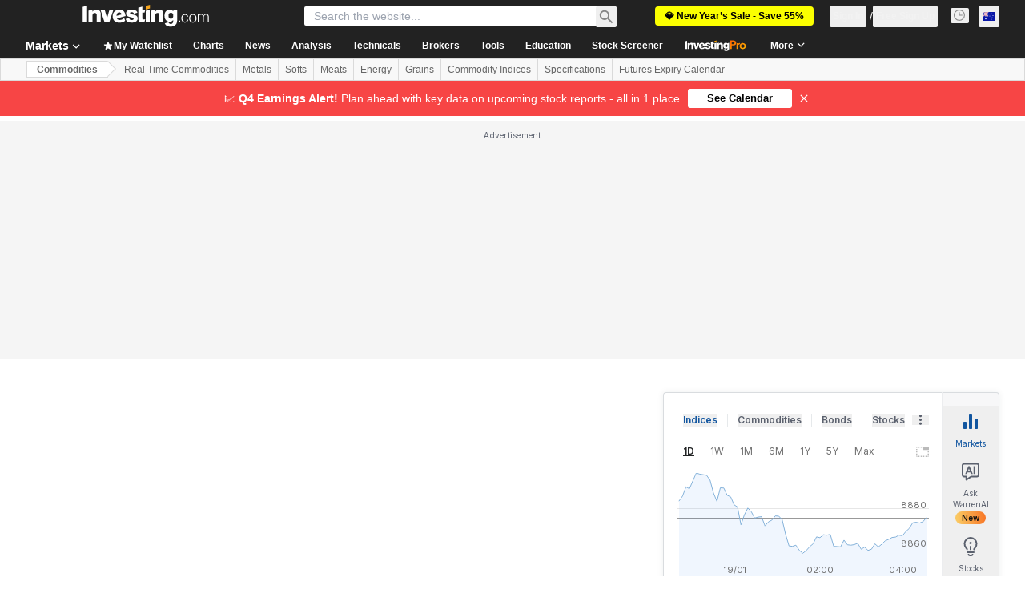

--- FILE ---
content_type: application/javascript
request_url: https://promos.investing.com/eu-a4flkt7l2b/z9gd/9a63d23b-49c1-4335-b698-e7f3ab10af6c/au.investing.com/jsonp/z?cb=1768831076984&callback=__dgoez18i7t1b9
body_size: 493
content:
__dgoez18i7t1b9({"rand":447371,"success":true,"geo":{"country_code":"US","zipcode":"43215","time_zone":"America/New_York","ip":"3.145.135.1","longitude":-83.0061,"continent_name":"North America","latitude":39.9625,"region_name":"Ohio","metro_code":535,"continent_code":"NA","city":"Columbus","country_name":"United States","region_code":"OH"},"da":"bg*br*al|Apple%bt*bm*bs*cb*bu*dl$0^j~m|131.0.0.0%v~d~f~primarySoftwareType|Robot%s~r~dg*e~b~dq*z|Blink%cn*ds*ba*ch*cc*n|Chrome%t~bl*ac~aa~g~y|macOS%ce*ah~bq*bd~dd*cq$0^cl*df*bp*ad|Desktop%bh*c~dc*dn*bi*ae~ci*cx*p~bk*de*bc*i~h|10.15.7%cd*w~cu*ck*l~u~partialIdentification*af~bz*db*ab*q~a*cp$0^dh*k|Apple%cr*ag|-","ts":1768831077678.0});